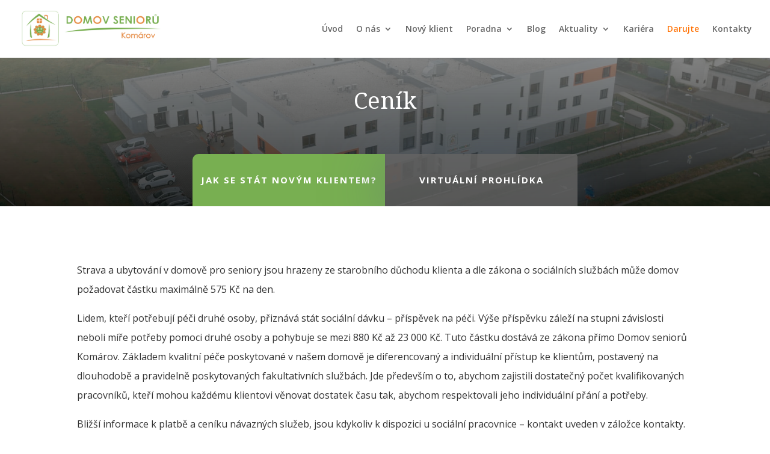

--- FILE ---
content_type: text/css
request_url: https://www.dskomarov.cz/wp-content/themes/dskomarov/style.css?ver=4.27.5
body_size: -153
content:
/*
	Theme Name:     DS Komárov
	Template:       Divi
	Version:        1.0.0
*/


/* =Theme customization starts here
------------------------------------------------------- */